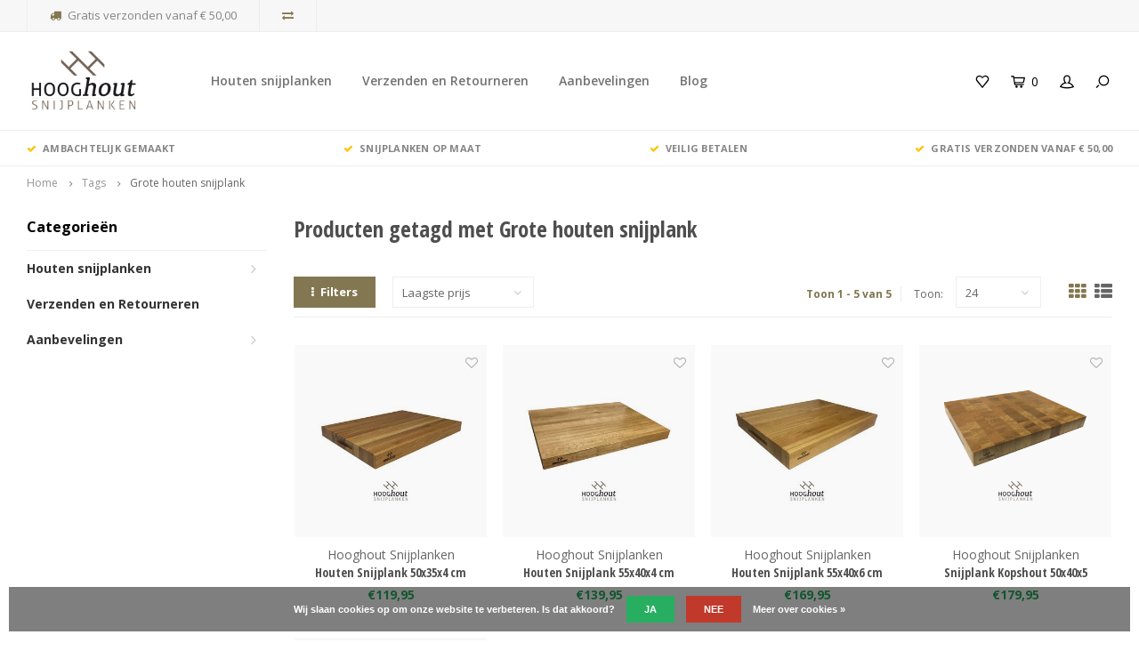

--- FILE ---
content_type: text/html;charset=utf-8
request_url: https://www.hooghout-snijplanken.nl/tags/grote-houten-snijplank/
body_size: 7251
content:
<!DOCTYPE html>
<html lang="nl">
  <head>
    
        
    <meta charset="utf-8"/>
<!-- [START] 'blocks/head.rain' -->
<!--

  (c) 2008-2025 Lightspeed Netherlands B.V.
  http://www.lightspeedhq.com
  Generated: 29-11-2025 @ 06:28:21

-->
<link rel="canonical" href="https://www.hooghout-snijplanken.nl/tags/grote-houten-snijplank/"/>
<link rel="alternate" href="https://www.hooghout-snijplanken.nl/index.rss" type="application/rss+xml" title="Nieuwe producten"/>
<link href="https://cdn.webshopapp.com/assets/cookielaw.css?2025-02-20" rel="stylesheet" type="text/css"/>
<meta name="robots" content="noodp,noydir"/>
<meta name="google-site-verification" content="Mc17gZkMaFUzLbN37Ifqr9W7gt9lMS4XshF_BTrIIb4"/>
<meta property="og:url" content="https://www.hooghout-snijplanken.nl/tags/grote-houten-snijplank/?source=facebook"/>
<meta property="og:site_name" content="Hooghout snijplanken"/>
<meta property="og:title" content="Grote houten snijplank"/>
<meta property="og:description" content="Hand gemaakte houten snijplanken, snijblokken,houten tapas planken, broodplanken en slagersblokken van kopshout. De houten snijplank word gemaakt in de eigen me"/>
<!--[if lt IE 9]>
<script src="https://cdn.webshopapp.com/assets/html5shiv.js?2025-02-20"></script>
<![endif]-->
<!-- [END] 'blocks/head.rain' -->
    <title>Grote houten snijplank - Hooghout snijplanken</title>
    <meta name="description" content="Hand gemaakte houten snijplanken, snijblokken,houten tapas planken, broodplanken en slagersblokken van kopshout. De houten snijplank word gemaakt in de eigen me" />
    <meta name="keywords" content="Grote, houten, snijplank, houten snijplank, houten slagersblokken,houten broodplanken, houten snijplanken, slagersplank,houten tapasplanken, eiken snijplank, noten snijplank, maple snijplank, esdoorn snijplank, kopshout snijplank, kopshout slagersblo" />
    <meta http-equiv="X-UA-Compatible" content="IE=edge,chrome=1">
    <meta name="viewport" content="width=device-width, initial-scale=1.0">
    <meta name="apple-mobile-web-app-capable" content="yes">
    <meta name="apple-mobile-web-app-status-bar-style" content="black">
    <meta property="fb:app_id" content="966242223397117"/>
    <meta name="viewport" content="width=device-width, initial-scale=1, maximum-scale=1, user-scalable=0"/>

    <link rel="shortcut icon" href="https://cdn.webshopapp.com/shops/144442/themes/122723/assets/favicon.ico?20221129205246" type="image/x-icon" />
    <link href='//fonts.googleapis.com/css?family=Open%20Sans:400,300,500,600,700,800,900' rel='stylesheet' type='text/css'>
    <link href='//fonts.googleapis.com/css?family=Open%20Sans%20Condensed:400,300,500,600,700,800,900' rel='stylesheet' type='text/css'>
    <link rel="stylesheet" href="https://cdn.webshopapp.com/shops/144442/themes/122723/assets/bootstrap.css?20230118231928" />
    <link rel="stylesheet" href="https://cdn.webshopapp.com/shops/144442/themes/122723/assets/font-awesome-min.css?20230118231928" />
    <link rel="stylesheet" href="https://cdn.webshopapp.com/shops/144442/themes/122723/assets/sm-icons.css?20230118231928" />  
    <link rel="stylesheet" href="https://cdn.webshopapp.com/shops/144442/themes/122723/assets/owl-carousel-min.css?20230118231928" />  
    <link rel="stylesheet" href="https://cdn.webshopapp.com/shops/144442/themes/122723/assets/semantic.css?20230118231928" />  
    <link rel="stylesheet" href="https://cdn.webshopapp.com/shops/144442/themes/122723/assets/jquery-fancybox-min.css?20230118231928" /> 
    <link rel="stylesheet" href="https://cdn.webshopapp.com/shops/144442/themes/122723/assets/style.css?20230118231928" /> 
    <link rel="stylesheet" href="https://cdn.webshopapp.com/shops/144442/themes/122723/assets/settings.css?20230118231928" />  
    <link rel="stylesheet" href="https://cdn.webshopapp.com/assets/gui-2-0.css?2025-02-20" />
    <link rel="stylesheet" href="https://cdn.webshopapp.com/assets/gui-responsive-2-0.css?2025-02-20" />   
    <link rel="stylesheet" href="https://cdn.webshopapp.com/shops/144442/themes/122723/assets/custom.css?20230118231928" />

    <script src="https://cdn.webshopapp.com/assets/jquery-1-9-1.js?2025-02-20"></script>
    <script src="https://cdn.webshopapp.com/assets/jquery-ui-1-10-1.js?2025-02-20"></script>
    <script src="https://cdn.webshopapp.com/shops/144442/themes/122723/assets/jquery-touch.js?20230118231928"></script>
    <script src="https://cdn.webshopapp.com/shops/144442/themes/122723/assets/jquery-validate.js?20230118231928"></script>
   
    <script src="https://cdn.webshopapp.com/shops/144442/themes/122723/assets/bootstrap.js?20230118231928"></script>
    <script src="https://cdn.webshopapp.com/shops/144442/themes/122723/assets/owl-carousel-min.js?20230118231928"></script>
    <script src="https://cdn.webshopapp.com/shops/144442/themes/122723/assets/semantic.js?20230118231928"></script>
    <script src="https://cdn.webshopapp.com/shops/144442/themes/122723/assets/jquery-fancybox-min.js?20230118231928"></script>
    <script src="https://cdn.webshopapp.com/shops/144442/themes/122723/assets/moment.js?20230118231928"></script>  
    <script src="https://cdn.webshopapp.com/shops/144442/themes/122723/assets/js-cookie.js?20230118231928"></script>
    <script src="https://cdn.webshopapp.com/shops/144442/themes/122723/assets/jquery-countdown-min.js?20230118231928"></script>
    <script src="https://cdn.webshopapp.com/shops/144442/themes/122723/assets/global.js?20230118231928"></script>
    
    <script src="https://cdn.webshopapp.com/shops/144442/themes/122723/assets/jcarousel.js?20230118231928"></script>
    <script src="https://cdn.webshopapp.com/assets/gui.js?2025-02-20"></script>
    <script src="https://cdn.webshopapp.com/assets/gui-responsive-2-0.js?2025-02-20"></script>
    
        
    
    <!--[if lt IE 9]>
    <link rel="stylesheet" href="https://cdn.webshopapp.com/shops/144442/themes/122723/assets/style-ie.css?20230118231928" />
    <![endif]-->
  </head>
  <body >
   
         
   <div itemscope itemtype="http://schema.org/BreadcrumbList">
	<div itemprop="itemListElement" itemscope itemtype="http://schema.org/ListItem">
    <a itemprop="item" href="https://www.hooghout-snijplanken.nl/"><span itemprop="name" content="Home"></span></a>
    <meta itemprop="position" content="1" />
  </div>
    	<div itemprop="itemListElement" itemscope itemtype="http://schema.org/ListItem">
      <a itemprop="item" href="https://www.hooghout-snijplanken.nl/tags/"><span itemprop="name" content="Tags"></span></a>
      <meta itemprop="position" content="2" />
    </div>
    	<div itemprop="itemListElement" itemscope itemtype="http://schema.org/ListItem">
      <a itemprop="item" href="https://www.hooghout-snijplanken.nl/tags/grote-houten-snijplank/"><span itemprop="name" content="Grote houten snijplank"></span></a>
      <meta itemprop="position" content="3" />
    </div>
  </div>

   <div class="cart-overlay cart"></div>

<div class="cart-side cart">
  <div class="cart-inner">
    
    <div class="cart-title-wrap">
      <div class="cart-title">
        <div class="align">
          <div class="title title-font align-middle">Winkelwagen</div>
          <div class="items text-right align-middle"><span class="item-qty">0</span> artikelen</div>
        </div>
      </div>
      <div class="close-cart">
        <div class="align align-100">
          <div class="align-middle">
            <i class="fa fa-close"></i></div>
          </div>
        </div>
    </div>
    
    <div class="cart-body">
      
        
      <div class="no-cart-products">Geen producten gevonden...</div>
      
    </div>
    
        
  </div>
</div>   <div class="cart-overlay wishlist"></div>

<div class="cart-side wishlist">
  <div class="cart-inner">
    
    <div class="cart-title-wrap">
      <div class="cart-title">
        <div class="align">
          <div class="title title-font align-middle">Verlanglijst</div>
          <div class="items text-right align-middle"><span class="item-qty"></span> artikelen</div>
        </div>
      </div>
      <div class="close-cart">
        <div class="align align-100">
          <div class="align-middle">
            <i class="fa fa-close"></i></div>
          </div>
        </div>
    </div>
    
    <div class="cart-body">
      
      <div class="cart-products">
        <table>
          
        </table>
      </div>
      
            <div class="no-cart-products">U moet ingelogd zijn om deze functie te gebruiken....</div>
            
    </div>
    
  </div>
</div>   <div class="mobile-menu-overlay menu"></div>

<div class="mobile-menu cart">
  <div class="mobile-menu-inner">
    
  <div class="logo large align-middle">
    <a href="https://www.hooghout-snijplanken.nl/">
            <img src="https://cdn.webshopapp.com/shops/144442/themes/122723/assets/mobile-menu-logo.png?20230118231928" alt="Hooghout snijplanken">
          </a>
  </div>
  
    <ul class="sub-menu">
              	<li>
        	<a href="#login-popup" data-fancybox><i class="fa fa-user before"></i>Inloggen</a>
        </li>
            </ul>
    
   <ul>
          <li class=""><a class="normal-link" href="https://www.hooghout-snijplanken.nl/houten-snijplanken/"><i class="fa fa-circle-o before"></i>Houten snijplanken</a><span class="more-cats"><i class="fa fa-angle-right"></i></span>              <ul class="">
                    <li class=""><a class="normal-link" href="https://www.hooghout-snijplanken.nl/houten-snijplanken/houten-snijplank/">Houten Snijplank</a>
            
          </li>
                    <li class=""><a class="normal-link" href="https://www.hooghout-snijplanken.nl/houten-snijplanken/houten-snijblokken/">Houten Snijblokken</a>
            
          </li>
                    <li class=""><a class="normal-link" href="https://www.hooghout-snijplanken.nl/houten-snijplanken/aanbiedingen/">Aanbiedingen</a>
            
          </li>
                  </ul>
            </li>
          <li class=""><a class="normal-link" href="https://www.hooghout-snijplanken.nl/verzenden-en-retourneren/"><i class="fa fa-circle-o before"></i>Verzenden en Retourneren</a>            </li>
          <li class=""><a class="normal-link" href="https://www.hooghout-snijplanken.nl/aanbevelingen/"><i class="fa fa-circle-o before"></i>Aanbevelingen</a><span class="more-cats"><i class="fa fa-angle-right"></i></span>              <ul class="">
                    <li class=""><a class="normal-link" href="https://www.hooghout-snijplanken.nl/aanbevelingen/snijplanken-onderhoud/">Snijplanken onderhoud</a>
            
          </li>
                    <li class=""><a class="normal-link" href="https://www.hooghout-snijplanken.nl/aanbevelingen/snijplanken-van-kopshout/">Snijplanken van Kopshout</a>
            
          </li>
                  </ul>
            </li>
                	<li class=""><a href="https://www.hooghout-snijplanken.nl/blogs/blog/"><i class="fa fa-circle-o before"></i>Blog</a></li>
                 	    </ul>
    
    <ul class="sub-menu">
                        <li>
        <a href="https://www.hooghout-snijplanken.nl/compare/"><i class="fa fa-exchange before"></i>Vergelijk producten</a>
      </li>
                  <li>
      	        <a href="#login-popup" data-fancybox>
                  <i class="fa fa-heart-o before"></i> Verlanglijst
        </a>
      </li>
          </ul>
    
    
    	
  </div>
</div>   <div id="login-popup">
  
<div class="col">
  <div class="title-wrap">
    <div class="title title-font">Inloggen</div>
    <div class="subtitle">Als u een account bij ons heeft, meld u dan aan.</div>
  </div>
<form class="formLogin" id="formLogin" action="https://www.hooghout-snijplanken.nl/account/loginPost/?return=https%3A%2F%2Fwww.hooghout-snijplanken.nl%2Ftags%2Fgrote-houten-snijplank%2F" method="post">
  <input type="hidden" name="key" value="9efb7111557244a36b9f43bbd642201f" />
  <input type="hidden" name="type" value="login" />
  <input type="text" name="email" id="formLoginEmail" value="" placeholder="E-mailadres" />
  <input type="password" name="password" id="formLoginPassword" value="" placeholder="Wachtwoord"/>
  <div class="buttons">
      <a class="btn" href="#" onclick="$('#formLogin').submit(); return false;" title="Inloggen">Inloggen</a>
       <a class="forgot-pw" href="https://www.hooghout-snijplanken.nl/account/password/">Wachtwoord vergeten?</a>
  </div>
  </form>
  </div>
  
  <div class="col last">
      <div class="title-wrap">
        <div class="title title-font">Registreren</div>
        <div class="subtitle">Door een account aan te maken in deze winkel kunt u het betalingsproces sneller doorlopen, meerdere adressen opslaan, bestellingen bekijken en volgen en meer.</div>
        <div class="buttons">
          <a class="btn" href="https://www.hooghout-snijplanken.nl/account/register/" title="Account aanmaken">Account aanmaken</a>
      </div>
      </div>
    </div>
  
</div>
<header id="header" class="menu-in-header">
  
    <div class="topbar body-wrap">
    <div class="container-wide">
      <div class="align">
        
        <div class="align-middle text-left">
          <ul><li class="phone"><span class="inner"><i class="fa fa-truck left-icon"></i>Gratis verzonden vanaf € 50,00</span></li><li class="hidden-xs"><a href="https://www.hooghout-snijplanken.nl/compare/"><i class="fa fa-exchange"></i></a></li></ul>        </div>
        
        <div class="align-middle text-right">
                  </div>

      </div>
    </div>
  </div>
    
  <div class="main-header body-wrap">
    <div class="container-wide">
      <div class="align">
        
        <div class="menu-button align-middle hidden-md hidden-lg">
          <a class="open-menu">
            <ul>
              <li></li>
              <li></li>
              <li></li>
              <li>menu</li>
            </ul>
          </a>
        </div>
        
        <div class="logo large align-middle">
          <a href="https://www.hooghout-snijplanken.nl/">
                        <img src="https://cdn.webshopapp.com/shops/144442/themes/122723/assets/logo.png?20221129205246" alt="Hooghout snijplanken">
                      </a>
        </div>
        
                <div class="main-menu align-middle hidden-sm hidden-xs">
          <ul>
                        <li class=""><a href="https://www.hooghout-snijplanken.nl/houten-snijplanken/">Houten snijplanken</a></li>
                        <li class=""><a href="https://www.hooghout-snijplanken.nl/verzenden-en-retourneren/">Verzenden en Retourneren</a></li>
                        <li class=""><a href="https://www.hooghout-snijplanken.nl/aanbevelingen/">Aanbevelingen</a></li>
                                                <li class=""><a href="https://www.hooghout-snijplanken.nl/blogs/blog/">Blog</a></li>
                                                          </ul>
        </div>
                
                
        <div class="icons align-middle text-right">
          <ul>
                        <li class="wishlist-header hidden-xs" title="Verlanglijst">
                            <a href="#login-popup" data-fancybox>
                              <span class="icon"><i class="sm-icon sm-heart"></i></span>
                <span class="text hidden"></span>
              </a>
            </li>
                        <li class="cart-header" title="Winkelwagen">
              <a class="open-cart" href="javascript:;">
                <span class="icon"><i class="sm-icon sm-cart"></i></span>
                <span class="text">0</span>
              </a>
            </li>
            <li class="account-header hidden-xs" title="Mijn account">
                            <a href="#login-popup" data-fancybox>
                <span class="icon"><i class="sm-icon sm-user-outline"></i></span>
              </a>
                          </li>
            <li class="" title="Zoeken">
              <a class="open-search" href="javascript:;">
                <span class="icon"><i class="sm-icon sm-zoom"></i></span>
              </a>
            </li>
          </ul>
        </div>
          
      </div>
    </div>
    
    <div class="search-bar">
      <form action="https://www.hooghout-snijplanken.nl/search/" method="get" id="formSearch">
        <div class="container-wide relative">
          <input type="text" name="q" autocomplete="off"  value="" placeholder="Zoeken..."/>
          <span onclick="$('#formSearch').submit();" title="Zoeken" class="icon"><i class="sm-icon sm-zoom"></i></span>
        </div>
        
        <div class="autocomplete">
          <div class="container-wide">
            <div class="search-products products-livesearch row"></div>
            <div class="more"><a href="#">Bekijk alle resultaten <span>(0)</span></a></div>
            <div class="notfound">Geen producten gevonden...</div>
          </div>
        </div>
      </form>
    </div>
    
  </div>
    
      
        <div class="header-usp body-wrap">
      <div class="search-overlay"></div>
      <div class="container-wide">
        <ul>
          <li><a><i class="fa fa-check"></i>Ambachtelijk Gemaakt</a></li>
          <li><a><i class="fa fa-check"></i>Snijplanken op maat</a></li>
          <li><a><i class="fa fa-check"></i>Veilig Betalen</a></li>
          <li><a><i class="fa fa-check"></i>Gratis verzonden vanaf € 50,00</a></li>
        </ul>
      </div>
    </div>
      
</header>    
    <main class="body-wrap">
      <div class="search-overlay"></div>
      <div class="main-content">
        
        

<div id="collection-page">
  
  <div class="filters-top">
    <div class="container-wide">
      <div class="row filter-row">
      	<form action="https://www.hooghout-snijplanken.nl/tags/grote-houten-snijplank/" method="get" id="sidebar_filters_top">
          <input type="hidden" name="mode" value="grid" id="filter_form_mode_top" />
          <input type="hidden" name="limit" value="24" id="filter_form_limit_top" />
          <input type="hidden" name="sort" value="lowest" id="filter_form_sort_top" />
          <input type="hidden" name="max" value="200" id="filter_form_max_1_top" />
          <input type="hidden" name="min" value="0" id="filter_form_min_1_top" />
    
      
            <div class="filter-wrap col-md-2">
        <div class="filter-title">Merken</div>
        <div class="filter-items">
                    <div class="ui checkbox filter-item">
            <input id="filter_0_top" type="radio" name="brand" value="0"  checked="checked" />
            <label for="filter_0_top">Alle merken</label>
          </div>
                    <div class="ui checkbox filter-item">
            <input id="filter_852130_top" type="radio" name="brand" value="852130"  />
            <label for="filter_852130_top">Hooghout Snijplanken</label>
          </div>
                    <div class="ui checkbox filter-item">
            <input id="filter_2634065_top" type="radio" name="brand" value="2634065"  />
            <label for="filter_2634065_top">Hooghout Snijplanken</label>
          </div>
                  </div>
      </div>
      
                
      <div class="filter-wrap col-md-2">
        <div class="filter-title">Prijs</div>
      	<div class="price-filter">
        <div class="sidebar-filter-slider">
          <div class="collection-filter-price price-filter-1"></div>
        </div>
        <div class="price-filter-range clear">
          <div class="min">Min: €<span>0</span></div>
          <div class="max">Max: €<span>200</span></div>
        </div>
      </div>
      </div>
      
  		</form>
      </div>
    </div>
  </div>
  
  <div class="container-wide">
    
    <div class="breadcrumbs">
      <a href="https://www.hooghout-snijplanken.nl/" title="Home">Home</a>
           	<i class="fa fa-angle-right"></i><a href="https://www.hooghout-snijplanken.nl/tags/">Tags</a>
           	<i class="fa fa-angle-right"></i><a class="last" href="https://www.hooghout-snijplanken.nl/tags/grote-houten-snijplank/">Grote houten snijplank</a>
          </div>  
    
    
    <div class="row">
    	
            <div class="col-sidebar hidden-sm hidden-xs">
      	<div class="sidebar">
  
    	<div class="sb-cats">
      <div class="sidebar-title">Categorieën</div>
      <ul class="sb-cats-wrap">
      	        	<li class=""><a href="https://www.hooghout-snijplanken.nl/houten-snijplanken/">Houten snijplanken</a><span class="more-cats"><i class="fa fa-angle-right"></i></span>        		            	<ul class="">
                                	<li class="">
                    <span class="hover-cats"><i class="fa fa-angle-right"></i></span> 
                    <a href="https://www.hooghout-snijplanken.nl/houten-snijplanken/houten-snijplank/">Houten Snijplank</a>
                                    		                	</li>
                                	<li class="">
                    <span class="hover-cats"><i class="fa fa-angle-right"></i></span> 
                    <a href="https://www.hooghout-snijplanken.nl/houten-snijplanken/houten-snijblokken/">Houten Snijblokken</a>
                                    		                	</li>
                                	<li class="">
                    <span class="hover-cats"><i class="fa fa-angle-right"></i></span> 
                    <a href="https://www.hooghout-snijplanken.nl/houten-snijplanken/aanbiedingen/">Aanbiedingen</a>
                                    		                	</li>
                            	</ul>
                    	</li>
                	<li class=""><a href="https://www.hooghout-snijplanken.nl/verzenden-en-retourneren/">Verzenden en Retourneren</a>        		        	</li>
                	<li class=""><a href="https://www.hooghout-snijplanken.nl/aanbevelingen/">Aanbevelingen</a><span class="more-cats"><i class="fa fa-angle-right"></i></span>        		            	<ul class="">
                                	<li class="">
                    <span class="hover-cats"><i class="fa fa-angle-right"></i></span> 
                    <a href="https://www.hooghout-snijplanken.nl/aanbevelingen/snijplanken-onderhoud/">Snijplanken onderhoud</a>
                                    		                	</li>
                                	<li class="">
                    <span class="hover-cats"><i class="fa fa-angle-right"></i></span> 
                    <a href="https://www.hooghout-snijplanken.nl/aanbevelingen/snijplanken-van-kopshout/">Snijplanken van Kopshout</a>
                                    		                	</li>
                            	</ul>
                    	</li>
                      </ul>
  	</div>
    
    
    
    
    
</div>      </div>
            
      <div class="col-products">
        
                <div class="collection-content on-top">
          <div class="align">
            <div class="info align-top">
              <h1 class="title">Producten getagd met Grote houten snijplank</h1>
                          </div>
          </div>
        </div>
                
        <div class="collection-sort">
          <form action="https://www.hooghout-snijplanken.nl/tags/grote-houten-snijplank/" method="get" id="filter_form_bottom">
                        <input type="hidden" name="limit" value="24" id="filter_form_limit_bottom" />
            <input type="hidden" name="sort" value="lowest" id="filter_form_sort_bottom" />
            <input type="hidden" name="max" value="200" id="filter_form_max_bottom" />
            <input type="hidden" name="min" value="0" id="filter_form_min_bottom" />
            
            <div class="align">
              
            <div class="sort-block align-middle">
              
              
              <a class="btn filter-btn open-filters" href="javascript:;"><i class="fa fa-ellipsis-v"></i>Filters</a>

              <select name="sort" onchange="$('#formSortModeLimit').submit();" class="hidden-xs hidden-sm">
                                <option value="popular">Meest bekeken</option>
                                <option value="newest">Nieuwste producten</option>
                                <option value="lowest" selected="selected">Laagste prijs</option>
                                <option value="highest">Hoogste prijs</option>
                                <option value="asc">Naam oplopend</option>
                                <option value="desc">Naam aflopend</option>
                              </select>  
              
            </div>
              
                                          
            <div class="sort-block align-middle text-right pagination hidden-xs">
              <div class="pager-text hidden-md hidden-sm hidden-xs">Toon 1 - 5 van 5</div>
              <div class="per-page">Toon:</div>
              <select id="selectbox-2-bottom" name="limit" onchange="$('#formProductsFilters').submit();">
                                <option value="4">4</option>
                                <option value="8">8</option>
                                <option value="12">12</option>
                                <option value="16">16</option>
                                <option value="20">20</option>
                                <option value="24" selected="selected">24</option>
                              </select>
            </div>
                          
            <div class="grid-list text-right align-middle">
              <ul>
                <li class="active"><label for="mode-grid"><input type="radio" name="mode" value="grid" id="mode-grid" checked><i class="fa fa-th"></i></label></li>
                <li class=""><label for="mode-list"><input type="radio" name="mode" value="list" id="mode-list"><i class="fa fa-th-list"></i></label></li>
              </ul>  
            </div>
            
            </div>
            
          </form>
        </div>
        
                
        <div class="products row infinite-page-count" data-page-count="1">
          
          	          	          	          
                          


<div class="product inf-product col-xs-6 col-sm-4 col-md-4 col-lg-3" data-url="https://www.hooghout-snijplanken.nl/grote-eiken-houten-snijplank-50x35x4-cm.html" data-img-settings="300x300x2" data-id="61947128" data-inf-id="inf_id_here">
  <div class="product-inner no-border img-gray no-padding">
  
  
  <div class="image-wrap">

    <div class="product-labels"><div class="product-label sale percentage"></div></div>    
    
        <div class="wishlist-btn">
      <form>
                <a href="#login-popup" data-fancybox><i class="fa fa-heart-o"></i></a>
              </form>
    </div>
        
        
    <a href="https://www.hooghout-snijplanken.nl/grote-eiken-houten-snijplank-50x35x4-cm.html" title="Hooghout Snijplanken Houten Snijplank 50x35x4 cm" data-infinite-product-url>
      <span class="img-wrap">
            <img src="https://cdn.webshopapp.com/shops/144442/files/165114644/300x300x2/hooghout-snijplanken-houten-snijplank-50x35x4-cm.jpg" alt="Hooghout Snijplanken Houten Snijplank 50x35x4 cm" title="Hooghout Snijplanken Houten Snijplank 50x35x4 cm" data-infinite-product-image/>
            </span>
    </a>
    
  </div>
  
  
  <div class="info text-center">
    
        <div class="product-brand" data-infinite-product-brand>Hooghout Snijplanken</div>
        
    <a href="https://www.hooghout-snijplanken.nl/grote-eiken-houten-snijplank-50x35x4-cm.html" title="Hooghout Snijplanken Houten Snijplank 50x35x4 cm" class="title title-font one-line" data-infinite-product-title>Houten Snijplank 50x35x4 cm</a>
    
    
        
        
    <div class="price">      
      
      <span class="old-price"><span class="price-inner" data-infinite-product-price-old></span></span>
      <span class="new-price"><span class="price-inner" data-infinite-product-price-new>€119,95</span></span>
                        <div class="unit-price"></div>
             
    </div>
    
  </div>
     
  </div>
</div>
                          


<div class="product inf-product col-xs-6 col-sm-4 col-md-4 col-lg-3" data-url="https://www.hooghout-snijplanken.nl/houten-snijplank-groot-55x40x4-cm.html" data-img-settings="300x300x2" data-id="61905968" data-inf-id="inf_id_here">
  <div class="product-inner no-border img-gray no-padding">
  
  
  <div class="image-wrap">

    <div class="product-labels"><div class="product-label sale percentage"></div></div>    
    
        <div class="wishlist-btn">
      <form>
                <a href="#login-popup" data-fancybox><i class="fa fa-heart-o"></i></a>
              </form>
    </div>
        
        
    <a href="https://www.hooghout-snijplanken.nl/houten-snijplank-groot-55x40x4-cm.html" title="Hooghout Snijplanken Houten Snijplank 55x40x4 cm" data-infinite-product-url>
      <span class="img-wrap">
            <img src="https://cdn.webshopapp.com/shops/144442/files/164985518/300x300x2/hooghout-snijplanken-houten-snijplank-55x40x4-cm.jpg" alt="Hooghout Snijplanken Houten Snijplank 55x40x4 cm" title="Hooghout Snijplanken Houten Snijplank 55x40x4 cm" data-infinite-product-image/>
            </span>
    </a>
    
  </div>
  
  
  <div class="info text-center">
    
        <div class="product-brand" data-infinite-product-brand>Hooghout Snijplanken</div>
        
    <a href="https://www.hooghout-snijplanken.nl/houten-snijplank-groot-55x40x4-cm.html" title="Hooghout Snijplanken Houten Snijplank 55x40x4 cm" class="title title-font one-line" data-infinite-product-title>Houten Snijplank 55x40x4 cm</a>
    
    
        
        
    <div class="price">      
      
      <span class="old-price"><span class="price-inner" data-infinite-product-price-old></span></span>
      <span class="new-price"><span class="price-inner" data-infinite-product-price-new>€139,95</span></span>
                        <div class="unit-price"></div>
             
    </div>
    
  </div>
     
  </div>
</div>
                          


<div class="product inf-product col-xs-6 col-sm-4 col-md-4 col-lg-3" data-url="https://www.hooghout-snijplanken.nl/grote-houten-snijplank-55x40x6-cm.html" data-img-settings="300x300x2" data-id="61912391" data-inf-id="inf_id_here">
  <div class="product-inner no-border img-gray no-padding">
  
  
  <div class="image-wrap">

    <div class="product-labels"><div class="product-label sale percentage"></div></div>    
    
        <div class="wishlist-btn">
      <form>
                <a href="#login-popup" data-fancybox><i class="fa fa-heart-o"></i></a>
              </form>
    </div>
        
        
    <a href="https://www.hooghout-snijplanken.nl/grote-houten-snijplank-55x40x6-cm.html" title="Hooghout Snijplanken Houten Snijplank 55x40x6 cm" data-infinite-product-url>
      <span class="img-wrap">
            <img src="https://cdn.webshopapp.com/shops/144442/files/165012386/300x300x2/hooghout-snijplanken-houten-snijplank-55x40x6-cm.jpg" alt="Hooghout Snijplanken Houten Snijplank 55x40x6 cm" title="Hooghout Snijplanken Houten Snijplank 55x40x6 cm" data-infinite-product-image/>
            </span>
    </a>
    
  </div>
  
  
  <div class="info text-center">
    
        <div class="product-brand" data-infinite-product-brand>Hooghout Snijplanken</div>
        
    <a href="https://www.hooghout-snijplanken.nl/grote-houten-snijplank-55x40x6-cm.html" title="Hooghout Snijplanken Houten Snijplank 55x40x6 cm" class="title title-font one-line" data-infinite-product-title>Houten Snijplank 55x40x6 cm</a>
    
    
        
        
    <div class="price">      
      
      <span class="old-price"><span class="price-inner" data-infinite-product-price-old></span></span>
      <span class="new-price"><span class="price-inner" data-infinite-product-price-new>€169,95</span></span>
                        <div class="unit-price"></div>
             
    </div>
    
  </div>
     
  </div>
</div>
                          


<div class="product inf-product col-xs-6 col-sm-4 col-md-4 col-lg-3" data-url="https://www.hooghout-snijplanken.nl/snijplank-kopshout-50x40x5.html" data-img-settings="300x300x2" data-id="104961543" data-inf-id="inf_id_here">
  <div class="product-inner no-border img-gray no-padding">
  
  
  <div class="image-wrap">

    <div class="product-labels"><div class="product-label sale percentage"></div></div>    
    
        <div class="wishlist-btn">
      <form>
                <a href="#login-popup" data-fancybox><i class="fa fa-heart-o"></i></a>
              </form>
    </div>
        
        
    <a href="https://www.hooghout-snijplanken.nl/snijplank-kopshout-50x40x5.html" title="Hooghout Snijplanken Snijplank Kopshout 50x40x5" data-infinite-product-url>
      <span class="img-wrap">
            <img src="https://cdn.webshopapp.com/shops/144442/files/311686802/300x300x2/hooghout-snijplanken-snijplank-kopshout-50x40x5.jpg" alt="Hooghout Snijplanken Snijplank Kopshout 50x40x5" title="Hooghout Snijplanken Snijplank Kopshout 50x40x5" data-infinite-product-image/>
            </span>
    </a>
    
  </div>
  
  
  <div class="info text-center">
    
        <div class="product-brand" data-infinite-product-brand>Hooghout Snijplanken</div>
        
    <a href="https://www.hooghout-snijplanken.nl/snijplank-kopshout-50x40x5.html" title="Hooghout Snijplanken Snijplank Kopshout 50x40x5" class="title title-font one-line" data-infinite-product-title>Snijplank Kopshout 50x40x5</a>
    
    
        
        
    <div class="price">      
      
      <span class="old-price"><span class="price-inner" data-infinite-product-price-old></span></span>
      <span class="new-price"><span class="price-inner" data-infinite-product-price-new>€179,95</span></span>
                        <div class="unit-price"></div>
             
    </div>
    
  </div>
     
  </div>
</div>
                          


<div class="product inf-product col-xs-6 col-sm-4 col-md-4 col-lg-3" data-url="https://www.hooghout-snijplanken.nl/grote-houten-snijplank-70cm.html" data-img-settings="300x300x2" data-id="109322698" data-inf-id="inf_id_here">
  <div class="product-inner no-border img-gray no-padding">
  
  
  <div class="image-wrap">

    <div class="product-labels"><div class="product-label sale percentage"></div></div>    
    
        <div class="wishlist-btn">
      <form>
                <a href="#login-popup" data-fancybox><i class="fa fa-heart-o"></i></a>
              </form>
    </div>
        
        
    <a href="https://www.hooghout-snijplanken.nl/grote-houten-snijplank-70cm.html" title="Hooghout Snijplanken Houten Snijplank 70x45x5" data-infinite-product-url>
      <span class="img-wrap">
            <img src="https://cdn.webshopapp.com/shops/144442/files/324724634/300x300x2/hooghout-snijplanken-houten-snijplank-70x45x5.jpg" alt="Hooghout Snijplanken Houten Snijplank 70x45x5" title="Hooghout Snijplanken Houten Snijplank 70x45x5" data-infinite-product-image/>
            </span>
    </a>
    
  </div>
  
  
  <div class="info text-center">
    
        <div class="product-brand" data-infinite-product-brand>Hooghout Snijplanken</div>
        
    <a href="https://www.hooghout-snijplanken.nl/grote-houten-snijplank-70cm.html" title="Hooghout Snijplanken Houten Snijplank 70x45x5" class="title title-font one-line" data-infinite-product-title>Houten Snijplank 70x45x5</a>
    
    
        
        
    <div class="price">      
      
      <span class="old-price"><span class="price-inner" data-infinite-product-price-old></span></span>
      <span class="new-price"><span class="price-inner" data-infinite-product-price-new>€199,95</span></span>
                        <div class="unit-price"></div>
             
    </div>
    
  </div>
     
  </div>
</div>
             
             
          
        </div>
        
                
                <div class="collection-sort collection-sort-bottom">
          <form action="https://www.hooghout-snijplanken.nl/tags/grote-houten-snijplank/" method="get" id="filter_form">
            <input type="hidden" name="mode" value="grid" id="filter_form_mode" />
            <input type="hidden" name="limit" value="24" id="filter_form_limit" />
            <input type="hidden" name="sort" value="lowest" id="filter_form_sort" />
            <input type="hidden" name="max" value="200" id="filter_form_max" />
            <input type="hidden" name="min" value="0" id="filter_form_min" />
            
            <div class="align">
            
            
            <div class="sort-block align-middle hidden-xs"> 
              <select name="sort" onchange="$('#formSortModeLimit').submit();">
                                <option value="popular">Meest bekeken</option>
                                <option value="newest">Nieuwste producten</option>
                                <option value="lowest" selected="selected">Laagste prijs</option>
                                <option value="highest">Hoogste prijs</option>
                                <option value="asc">Naam oplopend</option>
                                <option value="desc">Naam aflopend</option>
                              </select>  
            </div>
            
                                          
            <div class="sort-block align-middle text-right pagination hidden-xs">
              <div class="pager-text hidden-md hidden-sm hidden-xs">Toon 1 - 5 van 5</div>
              <div class="per-page">Toon:</div>
              <select id="selectbox-2" name="limit" onchange="$('#formProductsFilters').submit();">
                                <option value="4">4</option>
                                <option value="8">8</option>
                                <option value="12">12</option>
                                <option value="16">16</option>
                                <option value="20">20</option>
                                <option value="24" selected="selected">24</option>
                              </select>
            </div>
                          
            </div>
            
          </form>
        </div>
                
                
      </div>
      
    </div>
  </div>
  
</div>

<script type="text/javascript">
  $(function(){
    $('#collection-page input, #collection-page .collection-sort select').change(function(){
      $(this).closest('form').submit();
    });
    
    $(".collection-filter-price.price-filter-1").slider({
      range: true,
      min: 0,
      max: 200,
      values: [0, 200],
      step: 1,
      slide: function( event, ui){
    $('.price-filter-range .min span').html(ui.values[0]);
    $('.price-filter-range .max span').html(ui.values[1]);
    
    $('#filter_form_min_1_top, #filter_form_min_2_side').val(ui.values[0]);
    $('#filter_form_max_1_top, #filter_form_max_2_side').val(ui.values[1]);
  },
    stop: function(event, ui){
    $(this).closest('form').submit();
  }
    });
  $(".collection-filter-price.price-filter-2").slider({
      range: true,
      min: 0,
      max: 200,
      values: [0, 200],
      step: 1,
      slide: function( event, ui){
    $('.price-filter-range .min span').html(ui.values[0]);
    $('.price-filter-range .max span').html(ui.values[1]);
    
    $('#filter_form_min_1_top, #filter_form_min_2_side').val(ui.values[0]);
    $('#filter_form_max_1_top, #filter_form_max_2_side').val(ui.values[1]);
  },
    stop: function(event, ui){
    $(this).closest('form').submit();
  }
    });
  });
</script>
<script type="text/javascript">
  var ajaxTranslations = {"Add to cart":"Toevoegen aan winkelwagen","Wishlist":"Verlanglijst","Add to wishlist":"Aan verlanglijst toevoegen","Compare":"Vergelijk","Add to compare":"Toevoegen om te vergelijken"};
  var infiniteCollectionPage = 1;
  var basicShopUrl = 'https://www.hooghout-snijplanken.nl/'; 
  var cartUrl = 'https://www.hooghout-snijplanken.nl/cart/add/'; 
  
  $().ready(function(){
    infiniteCollectionInit('https://www.hooghout-snijplanken.nl/tags/grote-houten-snijplank/page1.ajax', 'collection', 'grid');
  });
</script>      </div>
    </main>

    <footer id="footer" class="body-wrap"><div class="search-overlay"></div><div class="main-footer"><div class="container-wide"><div class="row"><div class="col-sm-12 col-md-4"><div class="footer-title title-font">Hooghout snijplanken</div><p></p><div class="socials"><a href="https://www.facebook.com/hooghoutsnijplanken/" class="social-icon" target="_blank"><i class="fa fa-facebook" aria-hidden="true"></i></a><a href="https://nl.pinterest.com/Hooghoutsnijplanken/" class="social-icon" target="_blank"><i class="fa fa-pinterest" aria-hidden="true"></i></a></div><ul class="contact"><li><a href="tel:06 54 60 44 88"><span class="text"><span class="title">Telefoon</span>06 54 60 44 88</span></a></li><li><a href="/cdn-cgi/l/email-protection#f1989f979eb1999e9e96999e8485dc829f989b819d909f9a949fdf9f9d"><span class="text"><span class="title">Mail</span><span class="__cf_email__" data-cfemail="bdd4d3dbd2fdd5d2d2dad5d2c8c990ced3d4d7cdd1dcd3d6d8d393d3d1">[email&#160;protected]</span></span></a></li></ul></div><div class="col-sm-12 col-md-7 col-md-offset-1"><div class="row"><div class="col-sm-4"><div class="footer-title title-font">Klantenservice<span class="plus hidden-sm hidden-md hidden-lg"><i class="fa fa-angle-right"></i></span></div><div class="content-wrap"><ul><li><a href="https://www.hooghout-snijplanken.nl/service/">Klantenservice</a></li><li><a href="https://www.hooghout-snijplanken.nl/service/general-terms-conditions/">Algemene voorwaarden</a></li><li><a href="https://www.hooghout-snijplanken.nl/service/shipping-returns/">Verzenden &amp; retourneren</a></li><li><a href="https://www.hooghout-snijplanken.nl/service/payment-methods/">Betaalmethoden</a></li><li><a href="https://www.hooghout-snijplanken.nl/service/privacy-policy/">Privacy Policy</a></li></ul></div></div><div class="col-sm-4"><div class="footer-title title-font">Categorieën<span class="plus hidden-sm hidden-md hidden-lg"><i class="fa fa-angle-right"></i></span></div><div class="content-wrap"><ul><li><a href="https://www.hooghout-snijplanken.nl/houten-snijplanken/">Houten snijplanken</a></li><li><a href="https://www.hooghout-snijplanken.nl/verzenden-en-retourneren/">Verzenden en Retourneren</a></li><li><a href="https://www.hooghout-snijplanken.nl/aanbevelingen/">Aanbevelingen</a></li></ul></div></div><div class="col-sm-4"><div class="footer-title title-font">Mijn account<span class="plus hidden-sm hidden-md hidden-lg"><i class="fa fa-angle-right"></i></span></div><div class="content-wrap"><ul><li><a href="https://www.hooghout-snijplanken.nl/account/" title="Registreren">Registreren</a></li><li><a href="https://www.hooghout-snijplanken.nl/account/orders/" title="Mijn bestellingen">Mijn bestellingen</a></li><li><a href="https://www.hooghout-snijplanken.nl/account/tickets/" title="Mijn tickets">Mijn tickets</a></li><li><a href="https://www.hooghout-snijplanken.nl/account/wishlist/" title="Mijn verlanglijst">Mijn verlanglijst</a></li><li><a href="https://www.hooghout-snijplanken.nl/compare/">Vergelijk producten</a></li></ul></div></div></div></div></div></div></div><div class="footer-bottom"><div class="container-wide"><div class="align"><div class="copyright align-middle">
        	© Copyright 2025 Hooghout snijplanken
                    - Powered by
                    <a href="https://www.lightspeedhq.nl/" title="Lightspeed" target="_blank">Lightspeed</a>
                                        - Theme by <a href="https://shopmonkey.nl" target="_blank">Shopmonkey</a></div><div class="payments align-middle text-right"><a href="https://www.hooghout-snijplanken.nl/service/payment-methods/" title="Betaalmethoden"><img src="https://cdn.webshopapp.com/shops/144442/themes/122723/assets/ideal.png?20230118231928" alt="" /></a><a href="https://www.hooghout-snijplanken.nl/service/payment-methods/" title="Betaalmethoden"><img src="https://cdn.webshopapp.com/shops/144442/themes/122723/assets/paypal.png?20230118231928" alt="" /></a><a href="https://www.hooghout-snijplanken.nl/service/payment-methods/" title="Betaalmethoden"><img src="https://cdn.webshopapp.com/shops/144442/themes/122723/assets/mistercash.png?20230118231928" alt="" /></a><a href="https://www.hooghout-snijplanken.nl/service/payment-methods/" title="Betaalmethoden"><img src="https://cdn.webshopapp.com/shops/144442/themes/122723/assets/belfius.png?20230118231928" alt="" /></a></div></div></div></div></footer>
<script data-cfasync="false" src="/cdn-cgi/scripts/5c5dd728/cloudflare-static/email-decode.min.js"></script><script>
  /* TRANSLATIONS */
  var basicUrl = 'https://www.hooghout-snijplanken.nl/';
  var readmore = 'Lees meer';
  var readless = 'Lees minder';
  var searchUrl = 'https://www.hooghout-snijplanken.nl/search/';
  var incTax = 'Incl. btw';
  var quantityT = 'Aantal';
  var articleCode_t = 'Artikelcode';
  var image_ratio = '300x300';
  var image_fit = '2';
  var imageNotFound_t = 'Afbeelding niet gevonden';
  var inStock_t_lower = 'op voorraad';
  var outOfStock_t_lower = 'niet op voorraad';
  var showStockLevel = 0;
  var shopId = 144442;
  var stickyHeader = 1;
  var loggedIn = 0;
  var wishlistUrl = 'https://www.hooghout-snijplanken.nl/account/wishlist/?format=json';
  var shopCurrency = '€';
  var template = 'pages/collection.rain';
  var yotpo_id = '';
  var addedToCart = false;
  var showDays = ["1","2","3","4","5"];
  var showCountdown = false;
  var showCountdownFrom = '12';
  var showCountdownTill = '17';
  var customCartActive = true;
  var priceStatus = 'enabled';
</script>
    <!-- [START] 'blocks/body.rain' -->
<script>
(function () {
  var s = document.createElement('script');
  s.type = 'text/javascript';
  s.async = true;
  s.src = 'https://www.hooghout-snijplanken.nl/services/stats/pageview.js';
  ( document.getElementsByTagName('head')[0] || document.getElementsByTagName('body')[0] ).appendChild(s);
})();
</script>
  <div class="wsa-cookielaw">
            Wij slaan cookies op om onze website te verbeteren. Is dat akkoord?
      <a href="https://www.hooghout-snijplanken.nl/cookielaw/optIn/" class="wsa-cookielaw-button wsa-cookielaw-button-green" rel="nofollow" title="Ja">Ja</a>
      <a href="https://www.hooghout-snijplanken.nl/cookielaw/optOut/" class="wsa-cookielaw-button wsa-cookielaw-button-red" rel="nofollow" title="Nee">Nee</a>
      <a href="https://www.hooghout-snijplanken.nl/service/privacy-policy/" class="wsa-cookielaw-link" rel="nofollow" title="Meer over cookies">Meer over cookies &raquo;</a>
      </div>
<!-- [END] 'blocks/body.rain' -->
    
    </body>
</html>

--- FILE ---
content_type: text/javascript;charset=utf-8
request_url: https://www.hooghout-snijplanken.nl/services/stats/pageview.js
body_size: -411
content:
// SEOshop 29-11-2025 06:28:24